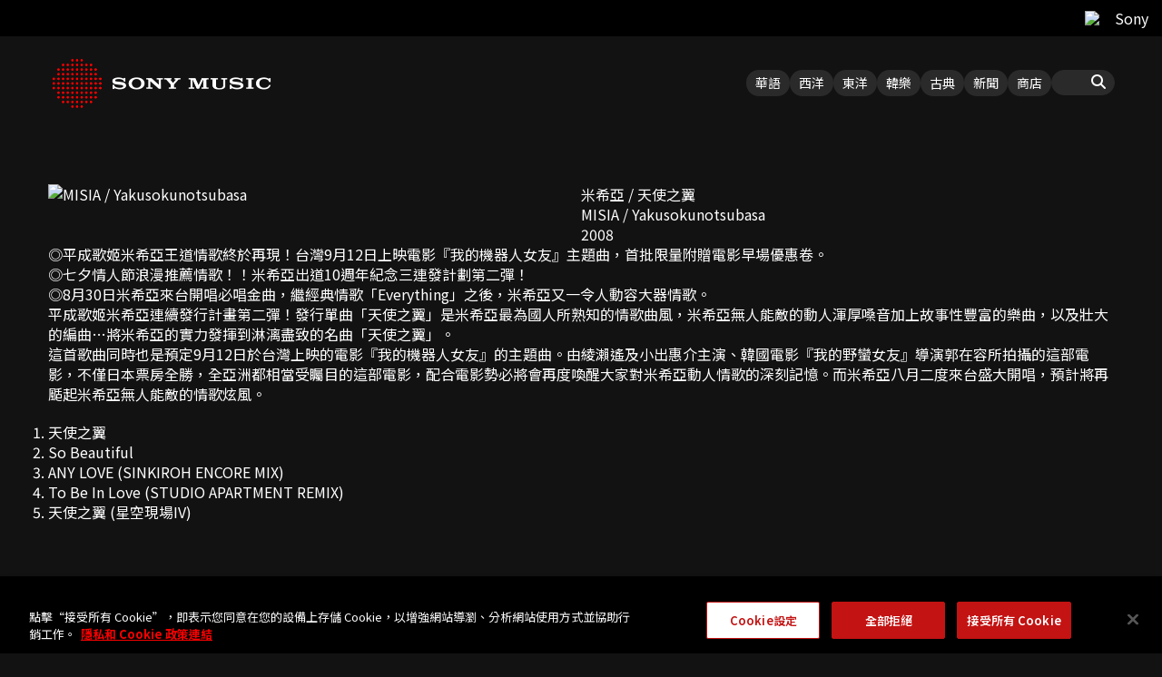

--- FILE ---
content_type: text/css
request_url: https://sonymusic.com.tw/wp-content/themes/smtw-45p/dist/css/album.css
body_size: 107
content:
.single.news.album{
  .container{
   display: flex;
   flex-direction: column;
   gap: 60px; 
  }
  ol{
   padding: 0 20px;
  }
  .split{ 
    gap: 60px;
    /* align-items: flex-start; */
    .side.image{
      max-width: 600px;
    }
    .side.image img{
      aspect-ratio: 1/1;
      object-fit: cover;
    }
    .side.info{
      display: flex;
      flex-direction: column;
      gap: 20px;
      justify-content: space-between;
      .title{
        color: #EA2504;
      }
      .mandarin-title{
        font-size: 50px;
        font-weight:700;
      }
      .english-title{
        font-size: 40px;
      }
      .artist-mandarin{
        font-size: 50px;
        font-weight: 600;
      }
      .artist-english{
        font-size: 40px;
      }
      .release-year{
        font-size: 40px;
        font-weight: 600;
      }
      .video-link{
        /* margin-top: auto; */
      }
      .btn{
        width: 100%;
        border-radius: 10px;
      }
    }
  }
  .content,
  .tracklist{
    p,
    li{
      font-size: 18px;
      line-height: 1.8;
    }
  }
 }

--- FILE ---
content_type: application/javascript
request_url: https://cdn.cookielaw.org/consent/0c621f53-75c6-4dc3-aad2-ecf69b3d6c36/OtAutoBlock.js
body_size: 3984
content:
(function(){function q(a){var c=[],b=[],e=function(f){for(var g={},h=0;h<u.length;h++){var d=u[h];if(d.Tag===f){g=d;break}var l=void 0,k=d.Tag;var C=(k=-1!==k.indexOf("http:")?k.replace("http:",""):k.replace("https:",""),-1!==(l=k.indexOf("?"))?k.replace(k.substring(l),""):k);if(f&&(-1!==f.indexOf(C)||-1!==d.Tag.indexOf(f))){g=d;break}}return g}(a);return e.CategoryId&&(c=e.CategoryId),e.Vendor&&(b=e.Vendor.split(":")),!e.Tag&&D&&(b=c=function(f){var g=[],h=function(d){var l=document.createElement("a");
return l.href=d,-1!==(d=l.hostname.split(".")).indexOf("www")||2<d.length?d.slice(1).join("."):l.hostname}(f);return g=v.some(function(d){return d===h})?["C0004"]:g}(a)),{categoryIds:c,vsCatIds:b}}function w(a){return!a||!a.length||(a&&window.OptanonActiveGroups?a.every(function(c){return-1!==window.OptanonActiveGroups.indexOf(","+c+",")}):void 0)}function m(a,c){void 0===c&&(c=null);var b=window,e=b.OneTrust&&b.OneTrust.IsVendorServiceEnabled;b=e&&b.OneTrust.IsVendorServiceEnabled();return"Categories"===
r||"All"===r&&e&&!b?w(a):("Vendors"===r||"All"===r&&e&&b)&&w(c)}function n(a){a=a.getAttribute("class")||"";return-1!==a.indexOf("optanon-category")||-1!==a.indexOf("ot-vscat")}function p(a){return a.hasAttribute("data-ot-ignore")}function x(a,c,b){void 0===b&&(b=null);var e=a.join("-"),f=b&&b.join("-"),g=c.getAttribute("class")||"",h="",d=!1;a&&a.length&&-1===g.indexOf("optanon-category-"+e)&&(h=("optanon-category-"+e).trim(),d=!0);b&&b.length&&-1===g.indexOf("ot-vscat-"+f)&&(h+=" "+("ot-vscat-"+
f).trim(),d=!0);d&&c.setAttribute("class",h+" "+g)}function y(a,c,b){void 0===b&&(b=null);var e;a=a.join("-");b=b&&b.join("-");return-1===c.indexOf("optanon-category-"+a)&&(e=("optanon-category-"+a).trim()),-1===c.indexOf("ot-vscat-"+b)&&(e+=" "+("ot-vscat-"+b).trim()),e+" "+c}function z(a){var c,b=q(a.src||"");(b.categoryIds.length||b.vsCatIds.length)&&(x(b.categoryIds,a,b.vsCatIds),m(b.categoryIds,b.vsCatIds)||(a.type="text/plain"),a.addEventListener("beforescriptexecute",c=function(e){"text/plain"===
a.getAttribute("type")&&e.preventDefault();a.removeEventListener("beforescriptexecute",c)}))}function A(a){var c=a.src||"",b=q(c);(b.categoryIds.length||b.vsCatIds.length)&&(x(b.categoryIds,a,b.vsCatIds),m(b.categoryIds,b.vsCatIds)||(a.removeAttribute("src"),a.setAttribute("data-src",c)))}var u=JSON.parse('[{"Tag":"https://sonymusic.com.tw/wp-content/plugins/wp-pagenavi/pagenavi-css.css","CategoryId":["C0002"],"Vendor":null},{"Tag":"https://sonymusic.com.tw/wp-content/themes/sonymusictw/assets/img/event_months_long_bg.png","CategoryId":["C0002"],"Vendor":null},{"Tag":"https://www.youtube.com/embed/OlVDP94S1Aw","CategoryId":["C0004"],"Vendor":null},{"Tag":"https://sonymusic.com.tw/wp-content/themes/sonymusictw/assets/js/jquery.jcarousel.min.js","CategoryId":["C0002"],"Vendor":null},{"Tag":"https://www.youtube.com/embed/qIcIpSyHcyM","CategoryId":["C0004"],"Vendor":null},{"Tag":"https://www.youtube.com/embed/1Wdzodfx87s","CategoryId":["C0004"],"Vendor":null},{"Tag":"https://www.youtube.com/embed/BLuDE6bG7BI","CategoryId":["C0004"],"Vendor":null},{"Tag":"https://www.youtube.com/embed/y2nu8zpVBmY","CategoryId":["C0004"],"Vendor":null},{"Tag":"https://www.youtube.com/embed/8SNI9YNR7pQ","CategoryId":["C0004"],"Vendor":null},{"Tag":"https://sonymusic.com.tw/wp-includes/js/jquery/jquery-migrate.min.js","CategoryId":["C0002"],"Vendor":null},{"Tag":"https://sonymusic.com.tw/wp-content/themes/sonymusictw/assets/img/track_header_bg.png","CategoryId":["C0002"],"Vendor":null},{"Tag":"https://sonymusic.com.tw/wp-content/themes/sonymusictw/assets/img/play.png","CategoryId":["C0002"],"Vendor":null},{"Tag":"https://sonymusic.com.tw/wp-content/themes/sonymusictw/assets/css/jcarousel-default.css","CategoryId":["C0002"],"Vendor":null},{"Tag":"https://www.youtube.com/embed/n9Nrl9qXxow","CategoryId":["C0004"],"Vendor":null},{"Tag":"https://www.youtube.com/embed/CXBFU97X61I","CategoryId":["C0004"],"Vendor":null},{"Tag":"https://www.youtube.com/embed/yDLQztkxCR0","CategoryId":["C0004"],"Vendor":null},{"Tag":"https://sonymusic.com.tw/wp-content/themes/twentysixteen/css/blocks.css","CategoryId":["C0002"],"Vendor":null},{"Tag":"https://sonymusic.com.tw/wp-content/themes/sonymusictw/assets/img/arrow_down.png","CategoryId":["C0002"],"Vendor":null},{"Tag":"https://sonymusic.com.tw/wp-includes/js/jquery/jquery.min.js","CategoryId":["C0002"],"Vendor":null},{"Tag":"https://sonymusic.com.tw/wp-content/themes/sonymusictw/assets/img/bullet.png","CategoryId":["C0002"],"Vendor":null},{"Tag":"https://sonymusic.com.tw/wp-content/themes/twentysixteen/js/functions.js","CategoryId":["C0002"],"Vendor":null},{"Tag":"https://www.youtube.com/embed/ITTrXLSQYGU","CategoryId":["C0004"],"Vendor":null},{"Tag":"https://sonymusic.com.tw/wp-content/themes/sonymusictw/assets/img/video-thumb-1.jpg","CategoryId":["C0002"],"Vendor":null},{"Tag":"https://www.youtube.com/embed/UpYapWU--JA","CategoryId":["C0004"],"Vendor":null},{"Tag":"https://sonymusic.com.tw/wp-content/themes/sonymusictw/assets/img/video-thumb-3.jpg","CategoryId":["C0002"],"Vendor":null},{"Tag":"https://www.youtube.com/embed/zvlJEkFiWFs","CategoryId":["C0004"],"Vendor":null},{"Tag":"https://www.youtube.com/embed/wNMnJt__3x8","CategoryId":["C0004"],"Vendor":null},{"Tag":"https://www.youtube.com/embed/u-VoihcJhmk","CategoryId":["C0004"],"Vendor":null},{"Tag":"https://sonymusic.com.tw/wp-content/themes/sonymusictw/assets/js/brightcove_experiences.js","CategoryId":["C0002"],"Vendor":null},{"Tag":"https://sonymusic.com.tw/wp-content/themes/sonymusictw/assets/img/artist_type_button.png","CategoryId":["C0002"],"Vendor":null},{"Tag":"https://www.youtube.com/embed/uIHjtJDvOfI","CategoryId":["C0004"],"Vendor":null},{"Tag":"https://open.spotify.com/embed/playlist/7mUvNuQpQ1wpA4rnK2LIDw","CategoryId":["C0003","C0004"],"Vendor":null},{"Tag":"https://sonymusic.com.tw/wp-content/themes/sonymusictw/assets/img/more.png","CategoryId":["C0002"],"Vendor":null},{"Tag":"https://sonymusic.com.tw/wp-content/themes/sonymusictw/assets/img/event_year_bg.png","CategoryId":["C0002"],"Vendor":null},{"Tag":"https://www.youtube.com/embed/sP7MWlfEc60","CategoryId":["C0004"],"Vendor":null},{"Tag":"https://sonymusic.com.tw/wp-content/themes/sonymusictw/assets/img/arrow_right.png","CategoryId":["C0002"],"Vendor":null},{"Tag":"https://www.youtube.com/embed/DAzN019hKhc","CategoryId":["C0004"],"Vendor":null},{"Tag":"https://open.spotify.com/embed/playlist/7hXPli2ds4vLmFiZ8wmMkz","CategoryId":["C0003","C0004"],"Vendor":null},{"Tag":"https://open.spotify.com/embed/playlist/3H3ajVP7twFaSLAS7MV1vS","CategoryId":["C0003","C0004"],"Vendor":null},{"Tag":"https://sonymusic.com.tw/%E9%97%9C%E6%96%BC%E6%88%91%E5%80%91/","CategoryId":["C0002"],"Vendor":null},{"Tag":"https://sonymusic.com.tw/wp-content/themes/sonymusictw/assets/img/box_header_2.png","CategoryId":["C0002"],"Vendor":null},{"Tag":"https://open.spotify.com/embed/playlist/71oGPNpLw7gLiuo48j9F0j","CategoryId":["C0003","C0004"],"Vendor":null},{"Tag":"https://www.youtube.com/embed/IG9AqG_852s","CategoryId":["C0004"],"Vendor":null},{"Tag":"https://sonymusic.com.tw/wp-content/themes/sonymusictw/assets/img/top_banner.png","CategoryId":["C0002"],"Vendor":null},{"Tag":"https://open.spotify.com/embed/playlist/3yk3oPtyMbjChkyD4qcHaz","CategoryId":["C0003","C0004"],"Vendor":null},{"Tag":"https://www.youtube.com/embed/sqEWXVn4-VM","CategoryId":["C0004"],"Vendor":null},{"Tag":"https://sonymusic.com.tw/wp-content/themes/sonymusictw/assets/img/worldwide.png","CategoryId":["C0002"],"Vendor":null},{"Tag":"https://open.spotify.com/embed/playlist/0hZNf3tcMT4x03FyjKYJ3M","CategoryId":["C0003","C0004"],"Vendor":null},{"Tag":"https://www.youtube.com/embed/23urWKmHS6o","CategoryId":["C0004"],"Vendor":null},{"Tag":"https://sonymusic.com.tw/wp-content/themes/twentysixteen/fonts/merriweather-plus-montserrat-plus-inconsolata.css","CategoryId":["C0002"],"Vendor":null},{"Tag":"https://open.spotify.com/embed/playlist/5z4vK3CcoDToszMVwfeRLo","CategoryId":["C0003","C0004"],"Vendor":null},{"Tag":"https://sonymusic.com.tw/wp-content/themes/sonymusictw/assets/fonts/flexslider-icon.woff","CategoryId":["C0002"],"Vendor":null},{"Tag":"https://open.spotify.com/embed/playlist/6lx1fDRyqdXaP21vlj42fR","CategoryId":["C0003","C0004"],"Vendor":null},{"Tag":"https://sonymusic.com.tw/wp-content/themes/twentysixteen/genericons/genericons.css","CategoryId":["C0002"],"Vendor":null},{"Tag":"https://sonymusic.com.tw/wp-content/themes/sonymusictw/assets/flowplayer/flowplayer.min.js","CategoryId":["C0002"],"Vendor":null},{"Tag":"https://www.youtube.com/embed/6lPrZ7H85C0","CategoryId":["C0004"],"Vendor":null},{"Tag":"https://sonymusic.com.tw/wp-content/themes/sonymusictw/assets/flowplayer/flowplayer.ipad.min.js","CategoryId":["C0002"],"Vendor":null},{"Tag":"https://www.googletagmanager.com/gtag/js","CategoryId":["C0002"],"Vendor":null},{"Tag":"https://open.spotify.com/embed/playlist/0lMB6fHwXkldqIuNm3eG17","CategoryId":["C0003","C0004"],"Vendor":null},{"Tag":"https://open.spotify.com/embed/playlist/1n4YiN6DWelKvCH3jOUSR1","CategoryId":["C0003","C0004"],"Vendor":null},{"Tag":"https://sonymusic.com.tw/wp-content/themes/sonymusictw/assets/img/arrow_left.png","CategoryId":["C0002"],"Vendor":null},{"Tag":"https://www.youtube.com/embed/ugpa_LnLtpY","CategoryId":["C0004"],"Vendor":null},{"Tag":"https://sonymusic.com.tw/events/2024-8/","CategoryId":["C0002"],"Vendor":null},{"Tag":"https://www.youtube.com/embed/fp3F6TqBsAU","CategoryId":["C0004"],"Vendor":null},{"Tag":"https://www.youtube.com/embed/0Uhh62MUEic","CategoryId":["C0004"],"Vendor":null},{"Tag":"https://www.youtube.com/embed/_JuWZu_3QTY","CategoryId":["C0004"],"Vendor":null},{"Tag":"https://www.youtube.com/embed/k7rHDHJG1jA","CategoryId":["C0004"],"Vendor":null},{"Tag":"https://embed-cdn.spotifycdn.com/_next/static/chunks/pages/_app-706038785c5366d5.js","CategoryId":["C0004"],"Vendor":null},{"Tag":"https://www.youtube.com/embed/xWkqjXjD73E","CategoryId":["C0004"],"Vendor":null},{"Tag":"https://sonymusic.com.tw/wp-content/themes/sonymusictw/assets/css/jquery.sidr.dark.css","CategoryId":["C0002"],"Vendor":null},{"Tag":"https://sonymusic.com.tw/wp-content/themes/sonymusictw/assets/img/arrow_up.png","CategoryId":["C0002"],"Vendor":null},{"Tag":"https://sonymusic.com.tw/news/hikaru-utada-hatsukoi/20180703_hikaru-5/","CategoryId":["C0002"],"Vendor":null},{"Tag":"https://www.youtube.com/embed/xWX-l74uJ_4","CategoryId":["C0004"],"Vendor":null},{"Tag":"https://open.spotify.com/embed/playlist/1TPr43sKseHAipGF0OGvU9","CategoryId":["C0003","C0004"],"Vendor":null},{"Tag":"https://www.youtube.com/embed/6ehlre47fsg","CategoryId":["C0004"],"Vendor":null},{"Tag":"https://www.youtube.com/embed/C47K1TX9PAA","CategoryId":["C0004"],"Vendor":null},{"Tag":"https://www.youtube.com/embed/IZ3XMOdOdKM","CategoryId":["C0004"],"Vendor":null},{"Tag":"https://www.youtube.com/embed/bB3-CUMERIU","CategoryId":["C0004"],"Vendor":null},{"Tag":"https://sonymusic.com.tw/wp-includes/css/dist/block-library/style.min.css","CategoryId":["C0002"],"Vendor":null},{"Tag":"https://open.spotify.com/embed/playlist/7LrkiTNjzNb4d49j5X9XFf","CategoryId":["C0003","C0004"],"Vendor":null},{"Tag":"https://sonymusic.com.tw/wp-content/themes/sonymusictw/assets/flowplayer/flowplayer.playlist.min.js","CategoryId":["C0002"],"Vendor":null},{"Tag":"https://www.youtube.com/embed/TcCvnk-x53I","CategoryId":["C0004"],"Vendor":null},{"Tag":"https://www.sonymusic.com.tw/%E9%97%9C%E6%96%BC%E6%88%91%E5%80%91","CategoryId":["C0002"],"Vendor":null},{"Tag":"https://open.spotify.com/embed/playlist/5Lupgkit3ICw6kXunUBKIs","CategoryId":["C0003","C0004"],"Vendor":null},{"Tag":"https://open.spotify.com/embed/playlist/7qG6mhDrAHOnbQWVaXrGfM","CategoryId":["C0003","C0004"],"Vendor":null},{"Tag":"https://www.youtube.com/embed/OkKj2S_6POM","CategoryId":["C0004"],"Vendor":null},{"Tag":"https://www.youtube.com/embed/svgzf-MUgFY","CategoryId":["C0004"],"Vendor":null},{"Tag":"https://www.youtube.com/embed/fKd-qQto3gk","CategoryId":["C0004"],"Vendor":null},{"Tag":"https://www.youtube.com/embed/f3Als5pVWQA","CategoryId":["C0004"],"Vendor":null},{"Tag":"https://www.youtube.com/embed/BOrdMrh4uKg","CategoryId":["C0004"],"Vendor":null},{"Tag":"https://www.youtube.com/embed/AmrXrZ_LhQ8","CategoryId":["C0004"],"Vendor":null},{"Tag":"https://sonymusic.com.tw/wp-content/themes/sonymusictw/style.css","CategoryId":["C0002"],"Vendor":null},{"Tag":"https://www.youtube.com/embed/lvP4GPw8PtI","CategoryId":["C0004"],"Vendor":null},{"Tag":"https://www.youtube.com/embed/dg_nb380ido","CategoryId":["C0004"],"Vendor":null},{"Tag":"https://sonymusic.com.tw/wp-content/themes/sonymusictw/assets/img/menu_bg.png","CategoryId":["C0002"],"Vendor":null},{"Tag":"https://www.youtube.com/embed/BhMPNsm98w8","CategoryId":["C0004"],"Vendor":null},{"Tag":"https://www.youtube.com/embed/jz8O2t2r8Gs","CategoryId":["C0004"],"Vendor":null},{"Tag":"https://open.spotify.com/embed/playlist/7CoTs5wl3oE3XKdEy2H2pK","CategoryId":["C0003","C0004"],"Vendor":null},{"Tag":"https://sonymusic.com.tw/wp-content/themes/sonymusictw/assets/css/style.css","CategoryId":["C0002"],"Vendor":null},{"Tag":"https://www.youtube.com/embed/-Vma8NU8cds","CategoryId":["C0004"],"Vendor":null},{"Tag":"https://sonymusic.com.tw/wp-content/themes/sonymusictw/assets/css/flexslider.css","CategoryId":["C0002"],"Vendor":null},{"Tag":"https://sonymusic.com.tw/wp-content/plugins/sharrre-wordpress-plugin-master/sharrre/jquery.sharrre.min.js","CategoryId":["C0002"],"Vendor":null},{"Tag":"https://www.youtube.com/embed/j-d-mvn3dF4","CategoryId":["C0004"],"Vendor":null},{"Tag":"https://open.spotify.com/embed/playlist/33WCsR1MTHKaCbJtHOUYl4","CategoryId":["C0003","C0004"],"Vendor":null},{"Tag":"https://sonymusic.com.tw/cdn-cgi/scripts/5c5dd728/cloudflare-static/email-decode.min.js","CategoryId":["C0002"],"Vendor":null},{"Tag":"https://www.youtube.com/embed/Q7-aenFSlcs","CategoryId":["C0004"],"Vendor":null},{"Tag":"https://open.spotify.com/embed/playlist/7uqDRFlBeWNDj5PimI4WTj","CategoryId":["C0003","C0004"],"Vendor":null},{"Tag":"https://sonymusic.com.tw/wp-content/themes/sonymusictw/assets/img/video-thumb-2.jpg","CategoryId":["C0002"],"Vendor":null},{"Tag":"https://www.youtube.com/embed/aKyt6Ahxwss","CategoryId":["C0004"],"Vendor":null},{"Tag":"https://sonymusic.com.tw/wp-content/themes/sonymusictw/assets/img/sm-logo-new-a.gif","CategoryId":["C0002"],"Vendor":null},{"Tag":"https://www.google-analytics.com/analytics.js","CategoryId":["C0002"],"Vendor":null},{"Tag":"https://open.spotify.com/embed/playlist/7oAwBK29JptK5AQInPNnrR","CategoryId":["C0003","C0004"],"Vendor":null},{"Tag":"https://www.youtube.com/embed/ony539T074w","CategoryId":["C0004"],"Vendor":null},{"Tag":"https://sonymusic.com.tw/wp-content/themes/sonymusictw/assets/img/box_header_3.png","CategoryId":["C0002"],"Vendor":null},{"Tag":"https://www.youtube.com/embed/u-8R5n54toE","CategoryId":["C0004"],"Vendor":null},{"Tag":"https://www.youtube.com/embed/FqWBQv7h_3I","CategoryId":["C0004"],"Vendor":null},{"Tag":"https://sonymusic.com.tw/wp-content/themes/sonymusictw/assets/js/app.js","CategoryId":["C0002"],"Vendor":null},{"Tag":"https://sonymusic.com.tw/wp-content/themes/sonymusictw/assets/img/box_header_4.png","CategoryId":["C0002"],"Vendor":null},{"Tag":"https://open.spotify.com/embed/playlist/0XDWlw2R120VrgydxZRY9n","CategoryId":["C0003","C0004"],"Vendor":null},{"Tag":"https://www.youtube.com/embed/pxGM_TOgHuM","CategoryId":["C0004"],"Vendor":null},{"Tag":"https://sonymusic.com.tw/wp-content/themes/sonymusictw/assets/img/search.png","CategoryId":["C0002"],"Vendor":null},{"Tag":"https://open.spotify.com/embed/playlist/1hRqOVgSlYK6fhV7Z23iap","CategoryId":["C0003","C0004"],"Vendor":null},{"Tag":"https://www.youtube.com/embed/9qjnc5xpMe4","CategoryId":["C0004"],"Vendor":null},{"Tag":"https://sonymusic.com.tw/wp-content/plugins/sharrre-wordpress-plugin-master/css/styling.css","CategoryId":["C0002"],"Vendor":null},{"Tag":"https://sonymusic.com.tw/wp-content/themes/sonymusictw/assets/img/box_header_1.png","CategoryId":["C0002"],"Vendor":null},{"Tag":"https://www.youtube.com/embed/2gpX-4pN9LU","CategoryId":["C0004"],"Vendor":null},{"Tag":"https://www.youtube.com/embed/hbcGx4MGUMg","CategoryId":["C0004"],"Vendor":null},{"Tag":"https://www.youtube.com/embed/symoxV67btI","CategoryId":["C0004"],"Vendor":null},{"Tag":"https://www.youtube.com/embed/MjeeGjIbLvQ","CategoryId":["C0004"],"Vendor":null},{"Tag":"https://www.youtube.com/embed/fhzKLBZJC3w","CategoryId":["C0004"],"Vendor":null},{"Tag":"https://sonymusic.com.tw/wp-content/themes/sonymusictw/assets/img/search_box.png","CategoryId":["C0002"],"Vendor":null},{"Tag":"https://sonymusic.com.tw/wp-content/themes/sonymusictw/assets/img/header_bg.png","CategoryId":["C0002"],"Vendor":null},{"Tag":"https://www.youtube.com/embed/jiJTBW6kGC4","CategoryId":["C0004"],"Vendor":null},{"Tag":"https://www.youtube.com/embed/p0WJS44xEkI","CategoryId":["C0004"],"Vendor":null},{"Tag":"https://sonymusic.com.tw/wp-content/mu-plugins/sme-security/inc/public/admin-style-7b635867.css","CategoryId":["C0002"],"Vendor":null},{"Tag":"https://open.spotify.com/embed/playlist/4OJDb2UPGqGYS6pTiQ0hn9","CategoryId":["C0003","C0004"],"Vendor":null},{"Tag":"https://sonymusic.com.tw/album/sawanohiroyukinzk-narrative-noiseofrain-cddvd/attachment/19075921622/","CategoryId":["C0002"],"Vendor":null},{"Tag":"https://open.spotify.com/embed/playlist/1ZJpJahEFst7u8njXeGFyv","CategoryId":["C0003","C0004"],"Vendor":null},{"Tag":"https://open.spotify.com/embed/playlist/1t9HDUwOcBVEoRswStyxOB","CategoryId":["C0003","C0004"],"Vendor":null},{"Tag":"https://www.youtube.com/embed/Dlr650yNNZE","CategoryId":["C0004"],"Vendor":null}]'),
D=JSON.parse("true"),r=JSON.parse('"Categories"'),v=(v="addthis.com addtoany.com adsrvr.org amazon-adsystem.com bing.com bounceexchange.com bouncex.net criteo.com criteo.net dailymotion.com doubleclick.net everesttech.net facebook.com facebook.net googleadservices.com googlesyndication.com krxd.net liadm.com linkedin.com outbrain.com rubiconproject.com sharethis.com taboola.com twitter.com vimeo.com yahoo.com youtube.com".split(" ")).filter(function(a){if("null"!==a&&a.trim().length)return a}),t=
["embed","iframe","img","script"],B=((new MutationObserver(function(a){Array.prototype.forEach.call(a,function(c){Array.prototype.forEach.call(c.addedNodes,function(e){1!==e.nodeType||-1===t.indexOf(e.tagName.toLowerCase())||n(e)||p(e)||("script"===e.tagName.toLowerCase()?z:A)(e)});var b=c.target;!c.attributeName||n(b)&&p(b)||("script"===b.nodeName.toLowerCase()?z(b):-1!==t.indexOf(c.target.nodeName.toLowerCase())&&A(b))})})).observe(document.documentElement,{childList:!0,subtree:!0,attributes:!0,
attributeFilter:["src"]}),document.createElement);document.createElement=function(){for(var a,c,b=[],e=0;e<arguments.length;e++)b[e]=arguments[e];return"script"===b[0].toLowerCase()||-1!==t.indexOf(b[0].toLowerCase())?(a=B.bind(document).apply(void 0,b),c=a.setAttribute.bind(a),Object.defineProperties(a,{src:{get:function(){try{return!/^(https?:|\/\/|file:|ftp:|data:|blob:)/i.test(a.getAttribute("src"))&&a.getAttribute("src")?(new URL(a.getAttribute("src"),document.baseURI)).href:a.getAttribute("src")||
""}catch(f){return a.getAttribute("src")||""}},set:function(f){var g=b[0],h,d,l,k="";k=q(k="string"==typeof f||f instanceof Object?f.toString():k);return d=g,l=a,!(h=k).categoryIds.length&&!h.vsCatIds.length||"script"!==d.toLowerCase()||n(l)||m(h.categoryIds,h.vsCatIds)||p(l)?(d=g,h=a,!(l=k).categoryIds.length||-1===t.indexOf(d.toLowerCase())||n(h)||m(l.categoryIds,l.vsCatIds)||p(h)?c("src",f):(a.removeAttribute("src"),c("data-src",f),(g=a.getAttribute("class"))||c("class",y(k.categoryIds,g||"",k.vsCatIds)))):
(c("type","text/plain"),c("src",f)),!0}},type:{get:function(){return a.getAttribute("type")||""},set:function(f){return h=c,d=q((g=a).src||""),h("type",!d.categoryIds.length&&!d.vsCatIds.length||n(g)||m(d.categoryIds,d.vsCatIds)||p(g)?f:"text/plain"),!0;var g,h,d}},class:{set:function(f){return h=c,!(d=q((g=a).src)).categoryIds.length&&!d.vsCatIds.length||n(g)||m(d.categoryIds,d.vsCatIds)||p(g)?h("class",f):h("class",y(d.categoryIds,f,d.vsCatIds)),!0;var g,h,d}}}),a.setAttribute=function(f,g,h){"type"!==
f&&"src"!==f||h?c(f,g):a[f]=g},a):B.bind(document).apply(void 0,b)}})();

--- FILE ---
content_type: application/javascript; charset=UTF-8
request_url: https://sonymusic.com.tw/wp-content/plugins/sharrre-wordpress-plugin-master/sharrre/jquery.sharrre.min.js?ver=209818e07507242575cbf28329e4f455
body_size: 4446
content:
/*
 *  Sharrre.com - Make your sharing widget!
 *  Version: beta 1.3.3 
 *  Author: Julien Hany
 *  License: MIT http://en.wikipedia.org/wiki/MIT_License or GPLv2 http://en.wikipedia.org/wiki/GNU_General_Public_License
 */
eval(function(p,a,c,k,e,r){e=function(c){return(c<a?'':e(parseInt(c/a)))+((c=c%a)>35?String.fromCharCode(c+29):c.toString(36))};if(!''.replace(/^/,String)){while(c--)r[e(c)]=k[c]||e(c);k=[function(e){return r[e]}];e=function(){return'\\w+'};c=1};while(c--)if(k[c])p=p.replace(new RegExp('\\b'+e(c)+'\\b','g'),k[c]);return p}(';(6($,g,h,i){l j=\'29\',1W={2Q:\'29\',J:{O:B,C:B,z:B,I:B,p:B,L:B,K:B,A:B},26:0,17:\'\',Y:\'\',3:h.2N.14,w:h.Y,1o:\'29.2W\',x:{},1n:0,1w:r,2Y:r,2Z:r,24:B,23:6(){},30:6(){},1I:6(){},2q:6(){},8:{O:{3:\'\',19:B,1l:\'33\',Z:\'34-3y\',2d:\'\'},C:{3:\'\',19:B,T:\'1O\',13:\'3V\',F:\'\',1x:\'B\',1X:\'B\',2s:\'\',1v:\'\',Z:\'3D\'},z:{3:\'\',19:B,x:\'38\',2f:\'\',15:\'\',1Q:\'\',Z:\'34\'},I:{3:\'\',19:B,P:\'41\'},p:{3:\'\',19:B,1l:\'33\'},L:{3:\'\',19:B,13:\'1\'},K:{3:\'\',19:B,28:\'\'},A:{3:\'\',1y:\'\',1s:\'\',13:\'38\'}}},1q={O:"",C:"Q://4B.C.q/?2c={3}&1B=?",z:"Q://3W.3Z.z.q/1/40/x.2K?3={3}&1B=?",I:"Q://46.I.q/2.0/4a.4c?4g={3}&P=1f&1B=?",p:\'Q://4X.p.q/53/2K/3q/n?3={3}&1B=?\',L:"",K:"Q://1m.K.q/3E/x/J?3N=3O&3={3}&1B=?",A:""},39={O:6(b){l c=b.4.8.O;$(b.o).V(\'.8\').11(\'<m G="S 4i"><m G="g-22" n-1l="\'+c.1l+\'" n-14="\'+(c.3!==\'\'?c.3:b.4.3)+\'" n-2d="\'+c.2d+\'"></m></m>\');g.4U={Z:b.4.8.O.Z};l d=0;9(y 37===\'E\'&&d==0){d=1;(6(){l a=h.1e(\'N\');a.P=\'w/1f\';a.1g=r;a.18=\'//3Y.32.q/W/22.W\';l s=h.1d(\'N\')[0];s.1c.1b(a,s)})()}H{37.22.4d()}},C:6(c){l e=c.4.8.C;$(c.o).V(\'.8\').11(\'<m G="S C"><m 2c="1G-4m"></m><m G="1G-1O" n-14="\'+(e.3!==\'\'?e.3:c.4.3)+\'" n-1x="\'+e.1x+\'" n-13="\'+e.13+\'" n-F="\'+e.F+\'" n-4t-1X="\'+e.1X+\'" n-T="\'+e.T+\'" n-2s="\'+e.2s+\'" n-1v="\'+e.1v+\'" n-15="\'+e.15+\'"></m></m>\');l f=0;9(y 1p===\'E\'&&f==0){f=1;(6(d,s,a){l b,2g=d.1d(s)[0];9(d.52(a)){1r}b=d.1e(s);b.2c=a;b.18=\'//5d.C.3f/\'+e.Z+\'/3g.W#3l=1\';2g.1c.1b(b,2g)}(h,\'N\',\'C-3m\'))}H{1p.3n.3o()}},z:6(b){l c=b.4.8.z;$(b.o).V(\'.8\').11(\'<m G="S z"><a 14="1E://z.q/J" G="z-J-S" n-3="\'+(c.3!==\'\'?c.3:b.4.3)+\'" n-x="\'+c.x+\'" n-w="\'+b.4.w+\'" n-15="\'+c.15+\'" n-2f="\'+c.2f+\'" n-1Q="\'+c.1Q+\'" n-Z="\'+c.Z+\'">3u</a></m>\');l d=0;9(y 2n===\'E\'&&d==0){d=1;(6(){l a=h.1e(\'N\');a.P=\'w/1f\';a.1g=r;a.18=\'//1D.z.q/1M.W\';l s=h.1d(\'N\')[0];s.1c.1b(a,s)})()}H{$.3F({3:\'//1D.z.q/1M.W\',3G:\'N\',3I:r})}},I:6(a){l b=a.4.8.I;$(a.o).V(\'.8\').11(\'<m G="S I"><a G="3J \'+b.P+\'" 3K="3L 3M" 14="Q://I.q/2X?3=\'+R((b.3!==\'\'?b.3:a.4.3))+\'"></a></m>\');l c=0;9(y 3P===\'E\'&&c==0){c=1;(6(){l s=h.1e(\'2V\'),1Z=h.1d(\'2V\')[0];s.P=\'w/1f\';s.1g=r;s.18=\'//1M.I.q/8.W\';1Z.1c.1b(s,1Z)})()}},p:6(a){9(a.4.8.p.1l==\'3X\'){l b=\'F:20;\',21=\'D:2R;F:20;1v-1l:42;1t-D:2R;\',25=\'D:2P;1t-D:2P;27-5o:1K;\'}H{l b=\'F:4h;\',21=\'2a:4l;2b:0 1K;D:1z;F:4u;1t-D:1z;\',25=\'2a:4A;D:1z;1t-D:1z;\'}l c=a.1w(a.4.x.p);9(y c==="E"){c=0}$(a.o).V(\'.8\').11(\'<m G="S p"><m 1C="\'+b+\'1v:4F 4I,4K,4M-4O;4S:4T;1N:#4W;3d:50-2J;2a:2I;D:1z;1t-D:54;27:0;2b:0;w-55:0;57-2h:3e;">\'+\'<m 1C="\'+21+\'2G-1N:#2F;27-3h:3i;3j:3k;w-2h:2C;1R:2B 2A #3p;1R-2y:1K;">\'+c+\'</m>\'+\'<m 1C="\'+25+\'3d:2J;2b:0;w-2h:2C;w-3r:2I;F:20;2G-1N:#3s;1R:2B 2A #3t;1R-2y:1K;1N:#2F;">\'+\'<2x 18="Q://1m.p.q/3v/2x/p.3w.3x" D="10" F="10" 3z="3A" /> 3B</m></m></m>\');$(a.o).V(\'.p\').3C(\'1I\',6(){a.2w(\'p\')})},L:6(b){l c=b.4.8.L;$(b.o).V(\'.8\').11(\'<m G="S L"><2v:2t 13="\'+c.13+\'" 2N="\'+(c.3!==\'\'?c.3:b.4.3)+\'"></2v:2t></m>\');l d=0;9(y 1V===\'E\'&&d==0){d=1;(6(){l a=h.1e(\'N\');a.P=\'w/1f\';a.1g=r;a.18=\'//1D.L.q/1/1M.W\';l s=h.1d(\'N\')[0];s.1c.1b(a,s)})();s=g.3H(6(){9(y 1V!==\'E\'){1V.2S();2r(s)}},2p)}H{1V.2S()}},K:6(b){l c=b.4.8.K;$(b.o).V(\'.8\').11(\'<m G="S K"><N P="2o/J" n-3="\'+(c.3!==\'\'?c.3:b.4.3)+\'" n-28="\'+c.28+\'"></N></m>\');l d=0;9(y g.2z===\'E\'&&d==0){d=1;(6(){l a=h.1e(\'N\');a.P=\'w/1f\';a.1g=r;a.18=\'//1D.K.q/2o.W\';l s=h.1d(\'N\')[0];s.1c.1b(a,s)})()}H{g.2z.1T()}},A:6(b){l c=b.4.8.A;$(b.o).V(\'.8\').11(\'<m G="S A"><a 14="Q://A.q/1S/2k/S/?3=\'+(c.3!==\'\'?c.3:b.4.3)+\'&1y=\'+c.1y+\'&1s=\'+c.1s+\'" G="1S-3Q-S" x-13="\'+c.13+\'">3R 3S</a></m>\');(6(){l a=h.1e(\'N\');a.P=\'w/1f\';a.1g=r;a.18=\'//3T.A.q/W/3U.W\';l s=h.1d(\'N\')[0];s.1c.1b(a,s)})()}},2D={O:6(){},C:6(){1G=g.2E(6(){9(y 1p!==\'E\'){1p.2j.2i(\'2H.2k\',6(a){1i.1j([\'1k\',\'C\',\'1O\',a])});1p.2j.2i(\'2H.43\',6(a){1i.1j([\'1k\',\'C\',\'44\',a])});1p.2j.2i(\'45.1x\',6(a){1i.1j([\'1k\',\'C\',\'1x\',a])});2r(1G)}},2L)},z:6(){2M=g.2E(6(){9(y 2n!==\'E\'){2n.48.49(\'1J\',6(a){9(a){1i.1j([\'1k\',\'z\',\'1J\'])}});2r(2M)}},2L)},I:6(){},p:6(){},L:6(){},K:6(){6 4b(){1i.1j([\'1k\',\'K\',\'J\'])}},A:6(){}},2O={O:6(a){g.1a("1E://4e.32.q/J?4f="+a.8.O.Z+"&3="+R((a.8.O.3!==\'\'?a.8.O.3:a.3)),"","16=0, 1H=0, F=2u, D=2p")},C:6(a){g.1a("Q://1m.C.q/4j.2W?u="+R((a.8.C.3!==\'\'?a.8.C.3:a.3))+"&t="+a.w+"","","16=0, 1H=0, F=2u, D=2p")},z:6(a){g.1a("1E://z.q/4k/1J?w="+R(a.w)+"&3="+R((a.8.z.3!==\'\'?a.8.z.3:a.3))+(a.8.z.15!==\'\'?\'&15=\'+a.8.z.15:\'\'),"","16=0, 1H=0, F=2T, D=2U")},I:6(a){g.1a("Q://I.q/4n/4o/2X?3="+R((a.8.I.3!==\'\'?a.8.I.3:a.3))+"&Y="+a.w+"&1Q=r&1C=r","","16=0, 1H=0, F=2T, D=2U")},p:6(a){g.1a(\'Q://1m.p.q/4p?v=5&4q&4r=4s&3=\'+R((a.8.p.3!==\'\'?a.8.p.3:a.3))+\'&Y=\'+a.w,\'p\',\'16=1F,F=1h,D=1h\')},L:6(a){g.1a(\'Q://1m.L.q/2t/?3=\'+R((a.8.p.3!==\'\'?a.8.p.3:a.3)),\'L\',\'16=1F,F=1h,D=1h\')},K:6(a){g.1a(\'1E://1m.K.q/4v/J?3=\'+R((a.8.p.3!==\'\'?a.8.p.3:a.3))+\'&4w=&4x=r\',\'K\',\'16=1F,F=1h,D=1h\')},A:6(a){g.1a(\'Q://A.q/1S/2k/S/?3=\'+R((a.8.A.3!==\'\'?a.8.A.3:a.3))+\'&1y=\'+R(a.8.A.1y)+\'&1s=\'+a.8.A.1s,\'A\',\'16=1F,F=4y,D=4z\')}};6 U(a,b){7.o=a;7.4=$.4C(r,{},1W,b);7.4.J=b.J;7.4D=1W;7.4E=j;7.1T()};U.X.1T=6(){l c=7;9(7.4.1o!==\'\'){1q.O=7.4.1o+\'?3={3}&P=O\';1q.L=7.4.1o+\'?3={3}&P=L\';1q.A=7.4.1o+\'?3={3}&P=A\'}$(7.o).4G(7.4.2Q);9(y $(7.o).n(\'Y\')!==\'E\'){7.4.Y=$(7.o).4H(\'n-Y\')}9(y $(7.o).n(\'3\')!==\'E\'){7.4.3=$(7.o).n(\'3\')}9(y $(7.o).n(\'w\')!==\'E\'){7.4.w=$(7.o).n(\'w\')}$.1u(7.4.J,6(a,b){9(b===r){c.4.26++}});9(c.4.2Z===r){$.1u(7.4.J,6(a,b){9(b===r){4J{c.31(a)}4L(e){}}})}H 9(c.4.17!==\'\'){7.4.2q(7,7.4)}H{7.1Y()}$(7.o).23(6(){9($(7).V(\'.8\').4N===0&&c.4.2Y===r){c.1Y()}c.4.23(c,c.4)},6(){c.4.30(c,c.4)});$(7.o).1I(6(){c.4.1I(c,c.4);1r B})};U.X.1Y=6(){l c=7;$(7.o).11(\'<m G="8"></m>\');$.1u(c.4.J,6(a,b){9(b==r){39[a](c);9(c.4.24===r){2D[a]()}}})};U.X.31=6(c){l d=7,x=0,3=1q[c].1A(\'{3}\',R(7.4.3));9(7.4.8[c].19===r&&7.4.8[c].3!==\'\'){3=1q[c].1A(\'{3}\',7.4.8[c].3)}9(3!=\'\'&&d.4.1o!==\'\'){$.4P(3,6(a){9(y a.x!=="E"){l b=a.x+\'\';b=b.1A(\'\\4Q\\4R\',\'\');x+=1L(b,10)}H 9(y a.35!=="E"){x+=1L(a.35,10)}H 9(y a.36!=="E"){x+=1L(a.36,10)}H 9(y a[0]!=="E"){x+=1L(a[0].4V,10)}H 9(y a[0]!=="E"){}d.4.x[c]=x;d.4.1n+=x;d.2e();d.1P()}).4Y(6(){d.4.x[c]=0;d.1P()})}H{d.2e();d.4.x[c]=0;d.1P()}};U.X.1P=6(){l a=0;4Z(e 2o 7.4.x){a++}9(a===7.4.26){7.4.2q(7,7.4)}};U.X.2e=6(){l a=7.4.1n,17=7.4.17;9(7.4.1w===r){a=7.1w(a)}9(17!==\'\'){17=17.1A(\'{1n}\',a);$(7.o).1U(17)}H{$(7.o).1U(\'<m G="51"><a G="x" 14="#">\'+a+\'</a>\'+(7.4.Y!==\'\'?\'<a G="J" 14="#">\'+7.4.Y+\'</a>\':\'\')+\'</m>\')}};U.X.1w=6(a){9(a>=3a){a=(a/3a).3b(2)+"M"}H 9(a>=3c){a=(a/3c).3b(1)+"k"}1r a};U.X.2w=6(a){2O[a](7.4);9(7.4.24===r){l b={O:{12:\'56\',T:\'+1\'},C:{12:\'C\',T:\'1O\'},z:{12:\'z\',T:\'1J\'},I:{12:\'I\',T:\'2m\'},p:{12:\'p\',T:\'2m\'},L:{12:\'L\',T:\'2m\'},K:{12:\'K\',T:\'J\'},A:{12:\'A\',T:\'1S\'}};1i.1j([\'1k\',b[a].12,b[a].T])}};U.X.58=6(){l a=$(7.o).1U();$(7.o).1U(a.1A(7.4.1n,7.4.1n+1))};U.X.59=6(a,b){9(a!==\'\'){7.4.3=a}9(b!==\'\'){7.4.w=b}};$.5a[j]=6(b){l c=5b;9(b===i||y b===\'5c\'){1r 7.1u(6(){9(!$.n(7,\'2l\'+j)){$.n(7,\'2l\'+j,5e U(7,b))}})}H 9(y b===\'5f\'&&b[0]!==\'5g\'&&b!==\'1T\'){1r 7.1u(6(){l a=$.n(7,\'2l\'+j);9(a 5h U&&y a[b]===\'6\'){a[b].5i(a,5j.X.5k.5l(c,1))}})}}})(5m,5n,47);',62,335,'|||url|options||function|this|buttons|if||||||||||||var|div|data|element|delicious|com|true|||||text|count|typeof|twitter|pinterest|false|facebook|height|undefined|width|class|else|digg|share|linkedin|stumbleupon||script|googlePlus|type|http|encodeURIComponent|button|action|Plugin|find|js|prototype|title|lang||append|site|layout|href|via|toolbar|template|src|urlCount|open|insertBefore|parentNode|getElementsByTagName|createElement|javascript|async|550|_gaq|push|_trackSocial|size|www|total|urlCurl|FB|urlJson|return|description|line|each|font|shorterTotal|send|media|20px|replace|callback|style|platform|https|no|fb|status|click|tweet|3px|parseInt|widgets|color|like|rendererPerso|related|border|pin|init|html|STMBLPN|defaults|faces|loadButtons|s1|50px|cssCount|plusone|hover|enableTracking|cssShare|shareTotal|margin|counter|sharrre|float|padding|id|annotation|renderer|hashtags|fjs|align|subscribe|Event|create|plugin_|add|twttr|in|500|render|clearInterval|colorscheme|badge|900|su|openPopup|img|radius|IN|solid|1px|center|tracking|setInterval|fff|background|edge|none|block|json|1000|tw|location|popup|18px|className|35px|processWidgets|650|360|SCRIPT|php|submit|enableHover|enableCounter|hide|getSocialJson|google|medium|en|likes|shares|gapi|horizontal|loadButton|1e6|toFixed|1e3|display|baseline|net|all|bottom|5px|overflow|hidden|xfbml|jssdk|XFBML|parse|ccc|urlinfo|decoration|7EACEE|40679C|Tweet|static|small|gif|US|alt|Delicious|Add|on|en_US|countserv|ajax|dataType|setTimeout|cache|DiggThisButton|rel|nofollow|external|format|jsonp|__DBW|it|Pin|It|assets|pinit|button_count|cdn|tall|apis|api|urls|DiggCompact|15px|remove|unlike|message|services|document|events|bind|story|LinkedInShare|getInfo|go|plus|hl|links|93px|googleplus|sharer|intent|right|root|tools|diggthis|save|noui|jump|close|show|26px|cws|token|isFramed|700|300|left|graph|extend|_defaults|_name|12px|addClass|attr|Arial|try|Helvetica|catch|sans|length|serif|getJSON|u00c2|u00a0|cursor|pointer|___gcfg|total_posts|666666|feeds|error|for|inline|box|getElementById|v2|normal|indent|Google|vertical|simulateClick|update|fn|arguments|object|connect|new|string|_|instanceof|apply|Array|slice|call|jQuery|window|top'.split('|'),0,{}))
